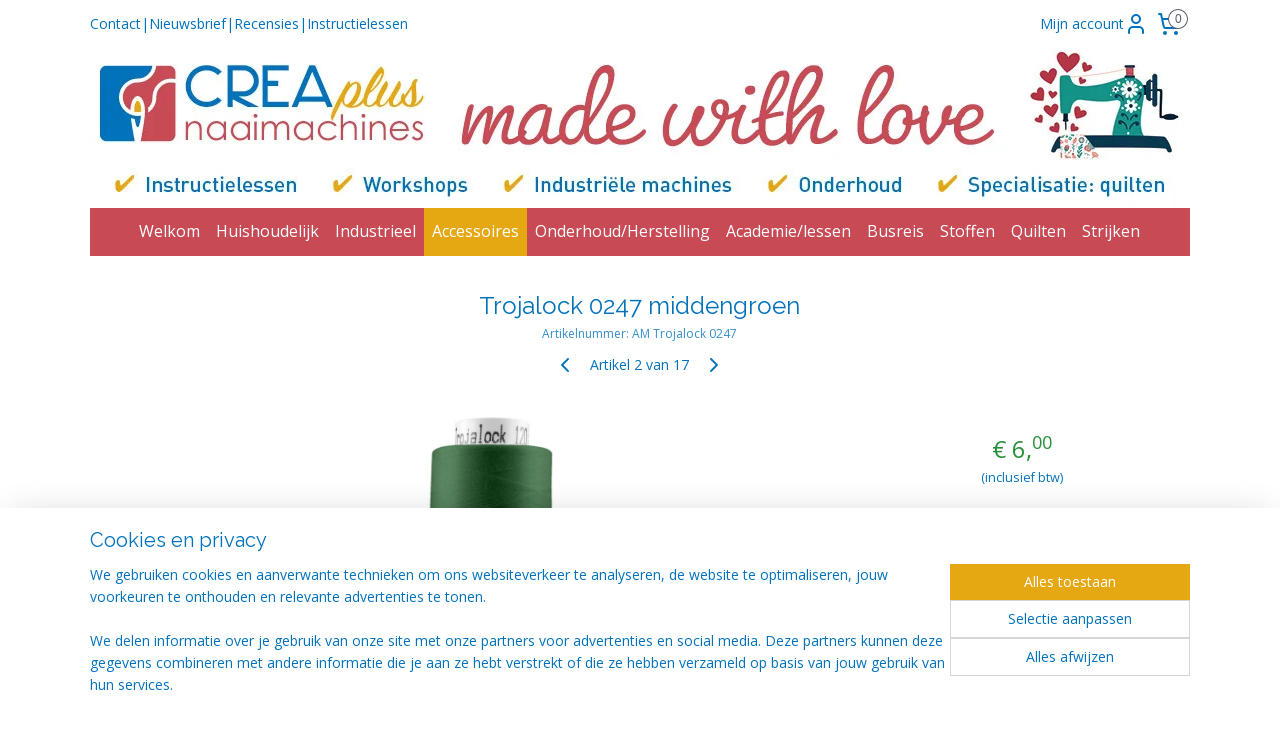

--- FILE ---
content_type: text/html; charset=UTF-8
request_url: https://www.naaimachines-creaplus.be/a-65713352/trojalock-100-polyester/trojalock-0247-middengroen/
body_size: 20835
content:
<!DOCTYPE html>
<!--[if lt IE 7]>
<html lang="nl"
      class="no-js lt-ie9 lt-ie8 lt-ie7 secure"> <![endif]-->
<!--[if IE 7]>
<html lang="nl"
      class="no-js lt-ie9 lt-ie8 is-ie7 secure"> <![endif]-->
<!--[if IE 8]>
<html lang="nl"
      class="no-js lt-ie9 is-ie8 secure"> <![endif]-->
<!--[if gt IE 8]><!-->
<html lang="nl" class="no-js secure">
<!--<![endif]-->
<head prefix="og: http://ogp.me/ns#">
    <meta http-equiv="Content-Type" content="text/html; charset=UTF-8"/>

    <title>Trojalock 0247 middengroen | Trojalock 100% polyester | naaimachines-creaplus.be - huishoudelijke en industriële naaimachines</title>
    <meta name="robots" content="noarchive"/>
    <meta name="robots" content="index,follow,noodp,noydir"/>
    
    <meta name="verify-v1" content="2QSt1--1Q2uoK9EIguU_-_jG0MSvu0V6oWRbhiCaVBU"/>
        <meta name="google-site-verification" content="2QSt1--1Q2uoK9EIguU_-_jG0MSvu0V6oWRbhiCaVBU"/>
    <meta name="viewport" content="width=device-width, initial-scale=1.0"/>
    <meta name="revisit-after" content="1 days"/>
    <meta name="generator" content="Mijnwebwinkel"/>
    <meta name="web_author" content="https://www.mijnwebwinkel.be/"/>

    

    <meta property="og:site_name" content="naaimachines-creaplus.be - huishoudelijke en industriële naaimachines"/>

        <meta property="og:title" content="Trojalock 0247 middengroen"/>
    <meta property="og:description" content="Trojalock garen van Amann Mettler. Mooie kwaliteit lockgaren."/>
    <meta property="og:type" content="product"/>
    <meta property="og:image" content="https://cdn.myonlinestore.eu/b69f5693-758a-4e40-a448-3cecc4d9638c/image/cache/article/678bc978734329c06224a00def6fdd366f78ffce.jpg"/>
        <meta property="og:url" content="https://www.naaimachines-creaplus.be/a-65713352/trojalock-100-polyester/trojalock-0247-middengroen/"/>

    <link rel="preload" as="style" href="https://static.myonlinestore.eu/assets/../js/fancybox/jquery.fancybox.css?20260114074236"
          onload="this.onload=null;this.rel='stylesheet'">
    <noscript>
        <link rel="stylesheet" href="https://static.myonlinestore.eu/assets/../js/fancybox/jquery.fancybox.css?20260114074236">
    </noscript>

    <link rel="stylesheet" type="text/css" href="https://asset.myonlinestore.eu/8cR4ecRgJjOQrZ0nx0Y0Mbnq0OBFutF.css"/>

    <link rel="preload" as="style" href="https://static.myonlinestore.eu/assets/../fonts/fontawesome-6.4.2/css/fontawesome.min.css?20260114074236"
          onload="this.onload=null;this.rel='stylesheet'">
    <link rel="preload" as="style" href="https://static.myonlinestore.eu/assets/../fonts/fontawesome-6.4.2/css/solid.min.css?20260114074236"
          onload="this.onload=null;this.rel='stylesheet'">
    <link rel="preload" as="style" href="https://static.myonlinestore.eu/assets/../fonts/fontawesome-6.4.2/css/brands.min.css?20260114074236"
          onload="this.onload=null;this.rel='stylesheet'">
    <link rel="preload" as="style" href="https://static.myonlinestore.eu/assets/../fonts/fontawesome-6.4.2/css/v4-shims.min.css?20260114074236"
          onload="this.onload=null;this.rel='stylesheet'">
    <noscript>
        <link rel="stylesheet" href="https://static.myonlinestore.eu/assets/../fonts/font-awesome-4.1.0/css/font-awesome.4.1.0.min.css?20260114074236">
    </noscript>

    <link rel="preconnect" href="https://static.myonlinestore.eu/" crossorigin />
    <link rel="dns-prefetch" href="https://static.myonlinestore.eu/" />
    <link rel="preconnect" href="https://cdn.myonlinestore.eu" crossorigin />
    <link rel="dns-prefetch" href="https://cdn.myonlinestore.eu" />

    <script type="text/javascript" src="https://static.myonlinestore.eu/assets/../js/modernizr.js?20260114074236"></script>
        
    <link rel="canonical" href="https://www.naaimachines-creaplus.be/a-65713352/trojalock-100-polyester/trojalock-0247-middengroen/"/>
    <link rel="icon" type="image/png" href="https://cdn.myonlinestore.eu/b69f5693-758a-4e40-a448-3cecc4d9638c/favicon.png?t=1768553877"
              />
    <script>
        var _rollbarConfig = {
        accessToken: 'd57a2075769e4401ab611d78421f1c89',
        captureUncaught: false,
        captureUnhandledRejections: false,
        verbose: false,
        payload: {
            environment: 'prod',
            person: {
                id: 558570,
            },
            ignoredMessages: [
                'request aborted',
                'network error',
                'timeout'
            ]
        },
        reportLevel: 'error'
    };
    // Rollbar Snippet
    !function(r){var e={};function o(n){if(e[n])return e[n].exports;var t=e[n]={i:n,l:!1,exports:{}};return r[n].call(t.exports,t,t.exports,o),t.l=!0,t.exports}o.m=r,o.c=e,o.d=function(r,e,n){o.o(r,e)||Object.defineProperty(r,e,{enumerable:!0,get:n})},o.r=function(r){"undefined"!=typeof Symbol&&Symbol.toStringTag&&Object.defineProperty(r,Symbol.toStringTag,{value:"Module"}),Object.defineProperty(r,"__esModule",{value:!0})},o.t=function(r,e){if(1&e&&(r=o(r)),8&e)return r;if(4&e&&"object"==typeof r&&r&&r.__esModule)return r;var n=Object.create(null);if(o.r(n),Object.defineProperty(n,"default",{enumerable:!0,value:r}),2&e&&"string"!=typeof r)for(var t in r)o.d(n,t,function(e){return r[e]}.bind(null,t));return n},o.n=function(r){var e=r&&r.__esModule?function(){return r.default}:function(){return r};return o.d(e,"a",e),e},o.o=function(r,e){return Object.prototype.hasOwnProperty.call(r,e)},o.p="",o(o.s=0)}([function(r,e,o){var n=o(1),t=o(4);_rollbarConfig=_rollbarConfig||{},_rollbarConfig.rollbarJsUrl=_rollbarConfig.rollbarJsUrl||"https://cdnjs.cloudflare.com/ajax/libs/rollbar.js/2.14.4/rollbar.min.js",_rollbarConfig.async=void 0===_rollbarConfig.async||_rollbarConfig.async;var a=n.setupShim(window,_rollbarConfig),l=t(_rollbarConfig);window.rollbar=n.Rollbar,a.loadFull(window,document,!_rollbarConfig.async,_rollbarConfig,l)},function(r,e,o){var n=o(2);function t(r){return function(){try{return r.apply(this,arguments)}catch(r){try{console.error("[Rollbar]: Internal error",r)}catch(r){}}}}var a=0;function l(r,e){this.options=r,this._rollbarOldOnError=null;var o=a++;this.shimId=function(){return o},"undefined"!=typeof window&&window._rollbarShims&&(window._rollbarShims[o]={handler:e,messages:[]})}var i=o(3),s=function(r,e){return new l(r,e)},d=function(r){return new i(s,r)};function c(r){return t(function(){var e=Array.prototype.slice.call(arguments,0),o={shim:this,method:r,args:e,ts:new Date};window._rollbarShims[this.shimId()].messages.push(o)})}l.prototype.loadFull=function(r,e,o,n,a){var l=!1,i=e.createElement("script"),s=e.getElementsByTagName("script")[0],d=s.parentNode;i.crossOrigin="",i.src=n.rollbarJsUrl,o||(i.async=!0),i.onload=i.onreadystatechange=t(function(){if(!(l||this.readyState&&"loaded"!==this.readyState&&"complete"!==this.readyState)){i.onload=i.onreadystatechange=null;try{d.removeChild(i)}catch(r){}l=!0,function(){var e;if(void 0===r._rollbarDidLoad){e=new Error("rollbar.js did not load");for(var o,n,t,l,i=0;o=r._rollbarShims[i++];)for(o=o.messages||[];n=o.shift();)for(t=n.args||[],i=0;i<t.length;++i)if("function"==typeof(l=t[i])){l(e);break}}"function"==typeof a&&a(e)}()}}),d.insertBefore(i,s)},l.prototype.wrap=function(r,e,o){try{var n;if(n="function"==typeof e?e:function(){return e||{}},"function"!=typeof r)return r;if(r._isWrap)return r;if(!r._rollbar_wrapped&&(r._rollbar_wrapped=function(){o&&"function"==typeof o&&o.apply(this,arguments);try{return r.apply(this,arguments)}catch(o){var e=o;throw e&&("string"==typeof e&&(e=new String(e)),e._rollbarContext=n()||{},e._rollbarContext._wrappedSource=r.toString(),window._rollbarWrappedError=e),e}},r._rollbar_wrapped._isWrap=!0,r.hasOwnProperty))for(var t in r)r.hasOwnProperty(t)&&(r._rollbar_wrapped[t]=r[t]);return r._rollbar_wrapped}catch(e){return r}};for(var p="log,debug,info,warn,warning,error,critical,global,configure,handleUncaughtException,handleAnonymousErrors,handleUnhandledRejection,captureEvent,captureDomContentLoaded,captureLoad".split(","),u=0;u<p.length;++u)l.prototype[p[u]]=c(p[u]);r.exports={setupShim:function(r,e){if(r){var o=e.globalAlias||"Rollbar";if("object"==typeof r[o])return r[o];r._rollbarShims={},r._rollbarWrappedError=null;var a=new d(e);return t(function(){e.captureUncaught&&(a._rollbarOldOnError=r.onerror,n.captureUncaughtExceptions(r,a,!0),e.wrapGlobalEventHandlers&&n.wrapGlobals(r,a,!0)),e.captureUnhandledRejections&&n.captureUnhandledRejections(r,a,!0);var t=e.autoInstrument;return!1!==e.enabled&&(void 0===t||!0===t||"object"==typeof t&&t.network)&&r.addEventListener&&(r.addEventListener("load",a.captureLoad.bind(a)),r.addEventListener("DOMContentLoaded",a.captureDomContentLoaded.bind(a))),r[o]=a,a})()}},Rollbar:d}},function(r,e){function o(r,e,o){if(e.hasOwnProperty&&e.hasOwnProperty("addEventListener")){for(var n=e.addEventListener;n._rollbarOldAdd&&n.belongsToShim;)n=n._rollbarOldAdd;var t=function(e,o,t){n.call(this,e,r.wrap(o),t)};t._rollbarOldAdd=n,t.belongsToShim=o,e.addEventListener=t;for(var a=e.removeEventListener;a._rollbarOldRemove&&a.belongsToShim;)a=a._rollbarOldRemove;var l=function(r,e,o){a.call(this,r,e&&e._rollbar_wrapped||e,o)};l._rollbarOldRemove=a,l.belongsToShim=o,e.removeEventListener=l}}r.exports={captureUncaughtExceptions:function(r,e,o){if(r){var n;if("function"==typeof e._rollbarOldOnError)n=e._rollbarOldOnError;else if(r.onerror){for(n=r.onerror;n._rollbarOldOnError;)n=n._rollbarOldOnError;e._rollbarOldOnError=n}e.handleAnonymousErrors();var t=function(){var o=Array.prototype.slice.call(arguments,0);!function(r,e,o,n){r._rollbarWrappedError&&(n[4]||(n[4]=r._rollbarWrappedError),n[5]||(n[5]=r._rollbarWrappedError._rollbarContext),r._rollbarWrappedError=null);var t=e.handleUncaughtException.apply(e,n);o&&o.apply(r,n),"anonymous"===t&&(e.anonymousErrorsPending+=1)}(r,e,n,o)};o&&(t._rollbarOldOnError=n),r.onerror=t}},captureUnhandledRejections:function(r,e,o){if(r){"function"==typeof r._rollbarURH&&r._rollbarURH.belongsToShim&&r.removeEventListener("unhandledrejection",r._rollbarURH);var n=function(r){var o,n,t;try{o=r.reason}catch(r){o=void 0}try{n=r.promise}catch(r){n="[unhandledrejection] error getting `promise` from event"}try{t=r.detail,!o&&t&&(o=t.reason,n=t.promise)}catch(r){}o||(o="[unhandledrejection] error getting `reason` from event"),e&&e.handleUnhandledRejection&&e.handleUnhandledRejection(o,n)};n.belongsToShim=o,r._rollbarURH=n,r.addEventListener("unhandledrejection",n)}},wrapGlobals:function(r,e,n){if(r){var t,a,l="EventTarget,Window,Node,ApplicationCache,AudioTrackList,ChannelMergerNode,CryptoOperation,EventSource,FileReader,HTMLUnknownElement,IDBDatabase,IDBRequest,IDBTransaction,KeyOperation,MediaController,MessagePort,ModalWindow,Notification,SVGElementInstance,Screen,TextTrack,TextTrackCue,TextTrackList,WebSocket,WebSocketWorker,Worker,XMLHttpRequest,XMLHttpRequestEventTarget,XMLHttpRequestUpload".split(",");for(t=0;t<l.length;++t)r[a=l[t]]&&r[a].prototype&&o(e,r[a].prototype,n)}}}},function(r,e){function o(r,e){this.impl=r(e,this),this.options=e,function(r){for(var e=function(r){return function(){var e=Array.prototype.slice.call(arguments,0);if(this.impl[r])return this.impl[r].apply(this.impl,e)}},o="log,debug,info,warn,warning,error,critical,global,configure,handleUncaughtException,handleAnonymousErrors,handleUnhandledRejection,_createItem,wrap,loadFull,shimId,captureEvent,captureDomContentLoaded,captureLoad".split(","),n=0;n<o.length;n++)r[o[n]]=e(o[n])}(o.prototype)}o.prototype._swapAndProcessMessages=function(r,e){var o,n,t;for(this.impl=r(this.options);o=e.shift();)n=o.method,t=o.args,this[n]&&"function"==typeof this[n]&&("captureDomContentLoaded"===n||"captureLoad"===n?this[n].apply(this,[t[0],o.ts]):this[n].apply(this,t));return this},r.exports=o},function(r,e){r.exports=function(r){return function(e){if(!e&&!window._rollbarInitialized){for(var o,n,t=(r=r||{}).globalAlias||"Rollbar",a=window.rollbar,l=function(r){return new a(r)},i=0;o=window._rollbarShims[i++];)n||(n=o.handler),o.handler._swapAndProcessMessages(l,o.messages);window[t]=n,window._rollbarInitialized=!0}}}}]);
    // End Rollbar Snippet
    </script>
    <script defer type="text/javascript" src="https://static.myonlinestore.eu/assets/../js/jquery.min.js?20260114074236"></script><script defer type="text/javascript" src="https://static.myonlinestore.eu/assets/../js/mww/shop.js?20260114074236"></script><script defer type="text/javascript" src="https://static.myonlinestore.eu/assets/../js/mww/shop/category.js?20260114074236"></script><script defer type="text/javascript" src="https://static.myonlinestore.eu/assets/../js/fancybox/jquery.fancybox.pack.js?20260114074236"></script><script defer type="text/javascript" src="https://static.myonlinestore.eu/assets/../js/fancybox/jquery.fancybox-thumbs.js?20260114074236"></script><script defer type="text/javascript" src="https://static.myonlinestore.eu/assets/../js/mww/image.js?20260114074236"></script><script defer type="text/javascript" src="https://static.myonlinestore.eu/assets/../js/mww/shop/article.js?20260114074236"></script><script defer type="text/javascript" src="https://static.myonlinestore.eu/assets/../js/mww/product/product.js?20260114074236"></script><script defer type="text/javascript" src="https://static.myonlinestore.eu/assets/../js/mww/product/product.configurator.js?20260114074236"></script><script defer type="text/javascript"
                src="https://static.myonlinestore.eu/assets/../js/mww/product/product.configurator.validator.js?20260114074236"></script><script defer type="text/javascript" src="https://static.myonlinestore.eu/assets/../js/mww/product/product.main.js?20260114074236"></script><script defer type="text/javascript" src="https://static.myonlinestore.eu/assets/../js/mww/navigation.js?20260114074236"></script><script defer type="text/javascript" src="https://static.myonlinestore.eu/assets/../js/delay.js?20260114074236"></script><script defer type="text/javascript" src="https://static.myonlinestore.eu/assets/../js/mww/ajax.js?20260114074236"></script><script defer type="text/javascript" src="https://static.myonlinestore.eu/assets/../js/foundation/foundation.min.js?20260114074236"></script><script defer type="text/javascript" src="https://static.myonlinestore.eu/assets/../js/foundation/foundation/foundation.topbar.js?20260114074236"></script><script defer type="text/javascript" src="https://static.myonlinestore.eu/assets/../js/foundation/foundation/foundation.tooltip.js?20260114074236"></script><script defer type="text/javascript" src="https://static.myonlinestore.eu/assets/../js/mww/deferred.js?20260114074236"></script>
        <script src="https://static.myonlinestore.eu/assets/webpack/bootstrapper.ce10832e.js"></script>
    
    <script src="https://static.myonlinestore.eu/assets/webpack/vendor.85ea91e8.js" defer></script><script src="https://static.myonlinestore.eu/assets/webpack/main.c5872b2c.js" defer></script>
    
    <script src="https://static.myonlinestore.eu/assets/webpack/webcomponents.377dc92a.js" defer></script>
    
    <script src="https://static.myonlinestore.eu/assets/webpack/render.8395a26c.js" defer></script>

    <script>
        window.bootstrapper.add(new Strap('marketingScripts', []));
    </script>
        <script>
  window.dataLayer = window.dataLayer || [];

  function gtag() {
    dataLayer.push(arguments);
  }

    gtag(
    "consent",
    "default",
    {
      "ad_storage": "denied",
      "ad_user_data": "denied",
      "ad_personalization": "denied",
      "analytics_storage": "denied",
      "security_storage": "granted",
      "personalization_storage": "denied",
      "functionality_storage": "denied",
    }
  );

  gtag("js", new Date());
  gtag("config", 'G-HSRC51ENF9', { "groups": "myonlinestore" });gtag("config", 'G-SV7KTVZJJ9');</script>
<script async src="https://www.googletagmanager.com/gtag/js?id=G-HSRC51ENF9"></script>
        <script>
        
    </script>
        
<script>
    var marketingStrapId = 'marketingScripts'
    var marketingScripts = window.bootstrapper.use(marketingStrapId);

    if (marketingScripts === null) {
        marketingScripts = [];
    }

    
    window.bootstrapper.update(new Strap(marketingStrapId, marketingScripts));
</script>
    <noscript>
        <style>ul.products li {
                opacity: 1 !important;
            }</style>
    </noscript>

            <script>
                (function (w, d, s, l, i) {
            w[l] = w[l] || [];
            w[l].push({
                'gtm.start':
                    new Date().getTime(), event: 'gtm.js'
            });
            var f = d.getElementsByTagName(s)[0],
                j = d.createElement(s), dl = l != 'dataLayer' ? '&l=' + l : '';
            j.async = true;
            j.src =
                'https://www.googletagmanager.com/gtm.js?id=' + i + dl;
            f.parentNode.insertBefore(j, f);
        })(window, document, 'script', 'dataLayer', 'GTM-MSQ3L6L');
            </script>

</head>
<body    class="lang-nl_NL layout-width-1100 oneColumn">

    <noscript>
                    <iframe src="https://www.googletagmanager.com/ns.html?id=GTM-MSQ3L6L" height="0" width="0"
                    style="display:none;visibility:hidden"></iframe>
            </noscript>


<header>
    <a tabindex="0" id="skip-link" class="button screen-reader-text" href="#content">Spring naar de hoofdtekst</a>
</header>


<div id="react_element__filter"></div>

<div class="site-container">
    <div class="inner-wrap">
                    <nav class="tab-bar mobile-navigation custom-topbar ">
    <section class="left-button" style="display: none;">
        <a class="mobile-nav-button"
           href="#" data-react-trigger="mobile-navigation-toggle">
                <div   
    aria-hidden role="img"
    class="icon icon--sf-menu
        "
    >
    <svg><use xlink:href="#sf-menu"></use></svg>
    </div>
&#160;
                <span>Menu</span>        </a>
    </section>
    <section class="title-section">
        <span class="title">naaimachines-creaplus.be - huishoudelijke en industriële naaimachines</span>
    </section>
    <section class="right-button">

                                            <a href="javascript:void(0)" class="foldout-account">
                    <span class="profile-icon"
                          data-logged-in="false">    <div   
    aria-hidden role="img"
    class="icon icon--sf-user
        "
    >
    <svg><use xlink:href="#sf-user"></use></svg>
    </div>
</span>
                    <span class="profile-icon" data-logged-in="true"
                          style="display: none">    <div   
    aria-hidden role="img"
    class="icon icon--sf-user-check
        "
    >
    <svg><use xlink:href="#sf-user-check"></use></svg>
    </div>
</span>
                </a>
                                    
        <a href="/cart/" class="cart-icon hidden">
                <div   
    aria-hidden role="img"
    class="icon icon--sf-shopping-cart
        "
    >
    <svg><use xlink:href="#sf-shopping-cart"></use></svg>
    </div>
            <span class="cart-count" style="display: none"></span>
        </a>
    </section>
</nav>
        
        
        <div class="bg-container custom-css-container"             data-active-language="nl"
            data-current-date="19-01-2026"
            data-category-id="unknown"
            data-article-id="49180047"
            data-article-category-id="5518182"
            data-article-name="Trojalock 0247 middengroen"
        >
            <noscript class="no-js-message">
                <div class="inner">
                    Javascript is uitgeschakeld.


Zonder Javascript is het niet mogelijk bestellingen te plaatsen in deze webwinkel en zijn een aantal functionaliteiten niet beschikbaar.
                </div>
            </noscript>

            <div id="header">
                <div id="react_root"><!-- --></div>
                <div
                    class="header-bar-top">
                                                
<div class="row header-bar-inner" data-bar-position="top" data-options="sticky_on: [medium, large]; is_hover: true; scrolltop: true;" data-topbar>
    <section class="top-bar-section">
                                    <div class="module-container shortcuts align-left">
                    <div class="module moduleShortcuts">
                    <a href="https://www.naaimachines-creaplus.be/c-5354934/contact/" class="header_link"
                            target="_blank"
                                        style="text-decoration: none;"
                    >Contact</a>
         <span class="header_link">|</span>                    <a href="https://www.naaimachines-creaplus.be/newsletter/" class="header_link"
                            target="_blank"
                                        style="text-decoration: none;"
                    >Nieuwsbrief</a>
         <span class="header_link">|</span>                    <a href="/c-5601724/recensies/" class="header_link"
                                        style="text-decoration: none;"
                    >Recensies</a>
         <span class="header_link">|</span>                    <a href="/c-5910973/instructielessen/" class="header_link"
                                        style="text-decoration: none;"
                    >Instructielessen</a>
            </div>

                </div>
                                                <div class="module-container myaccount align-right2">
                    
<div class="module my-account-bar">
            <a href="javascript:void(0)" class="foldout-account">
            Mijn account     <div   
    aria-hidden role="img"
    class="icon icon--sf-user
        "
    >
    <svg><use xlink:href="#sf-user"></use></svg>
    </div>
        </a>
        <div class="saveforlater-counter-topbar" id="react_element__saveforlater-topbar-counter"
             data-show-counter=""></div>
        <div class="my-account-overlay"></div>
        <div class="hidden-account-details">
            <div class="invisible-hover-area">
                <div class="header">
                    <div class="header-text">Mijn account</div>
                    <div class="close-button">
                            <div   
    aria-hidden role="img"
    class="icon icon--close-button icon--sf-x
        "
            title="close-button"
    >
    <svg><use xlink:href="#sf-x"></use></svg>
    </div>
                    </div>
                </div>
                <div class="scrollable">
                    <h3 class="existing-customer">Inloggen</h3>
                    <div class="form-group">
                        <form accept-charset="UTF-8" name=""
          method="post" action="/customer/login/?referer=/a-65713352/trojalock-100-polyester/trojalock-0247-middengroen/" class="legacy" id="login_form">
                        <script>
    document.addEventListener("DOMContentLoaded", function () {
        Array.from(document.querySelectorAll("#login_form")).map(
            form => form.addEventListener("submit", function () {
                Array.from(document.querySelectorAll("#login")).map(button => button.disabled = true);
            })
        );
    });
</script>
                        
                        <div class="form-group        ">
    <label class="control-label required" for="customer_account_username">E-mailadres</label><div class="control-group">
            <div class="control-container   no-errors    ">
                                <input type="email"
            id="customer_account_username" name="_username" required="required" class="default form-control" maxlength="100"
                                                    data-validator-range="0-0"
                />
                    </div>
                                </div>
</div>
    
                        <div class="form-group        ">
    <label class="control-label required" for="customer_account_password">Wachtwoord</label><div class="control-group">
            <div class="control-container   no-errors    ">
                                <input type="password"
            id="customer_account_password" name="_password" required="required" class="default form-control" maxlength="64"
                                                    data-validator-range="0-0"
                />
                    </div>
                                </div>
</div>
    
                        <div class="form-row buttons">
                            <button type="submit" id="login" name="login" class="btn">
                                Inloggen
                            </button>
                        </div>
                        <input type="hidden"
            id="_csrf_token" name="_csrf_token" class="form-control"
            value="02dcfc2f4388.S2JK3SY19hb1ypEYgBRmQ0e_JWycrrOrlGhyQcLFqWo.HDEIrVR2j1Ogk-Fz6HoACxbSfwL2zezv8w8fdPSq2wwGFRiTRELbLsGVpQ"                                         data-validator-range="0-0"
                />
        </form>
                    </div>
                    <a class="forgot-password-link" href="/customer/forgot-password/">Wachtwoord vergeten?</a>
                                            <hr/>
                        <h3 class="without-account">Geen account?</h3>
                        <p>
                            Met een account kun je sneller bestellen en heb je een overzicht van je eerdere bestellingen.
                        </p>
                        <a href="https://www.naaimachines-creaplus.be/customer/register/?referer=/a-65713352/trojalock-100-polyester/trojalock-0247-middengroen/"
                           class="btn">Account aanmaken</a>
                                    </div>
            </div>
        </div>
    </div>

                </div>
                                                <div class="module-container cart align-right">
                    
<div class="header-cart module moduleCartCompact" data-ajax-cart-replace="true" data-productcount="0">
            <a href="/cart/?category_id=5518182" class="foldout-cart">
                <div   
    aria-hidden role="img"
    class="icon icon--sf-shopping-cart
        "
            title="Winkelwagen"
    >
    <svg><use xlink:href="#sf-shopping-cart"></use></svg>
    </div>
            <span class="count">0</span>
        </a>
        <div class="hidden-cart-details">
            <div class="invisible-hover-area">
                <div data-mobile-cart-replace="true" class="cart-details">
                                            <div class="cart-summary">
                            Geen artikelen in winkelwagen.
                        </div>
                                    </div>

                            </div>
        </div>
    </div>

                </div>
                        </section>
</div>

                                    </div>

                



<sf-header-image
    class="web-component"
    header-element-height="160px"
    align="left"
    store-name="naaimachines-creaplus.be - huishoudelijke en industriële naaimachines"
    store-url="https://www.naaimachines-creaplus.be/"
    background-image-url="https://cdn.myonlinestore.eu/b69f5693-758a-4e40-a448-3cecc4d9638c/nl_NL_image_header_4.jpg?t=1768553877"
    mobile-background-image-url=""
    logo-custom-width=""
    logo-custom-height=""
    page-column-width="1100"
    style="
        height: 160px;

        --background-color: #FFFFFF;
        --background-height: 160px;
        --background-aspect-ratio: 6.875;
        --scaling-background-aspect-ratio: 6.875;
        --mobile-background-height: 0px;
        --mobile-background-aspect-ratio: 1;
        --color: #FFFFFF;
        --logo-custom-width: auto;
        --logo-custom-height: auto;
        --logo-aspect-ratio: 1
        ">
    </sf-header-image>
                <div class="header-bar-bottom sticky">
                                                
<div class="row header-bar-inner" data-bar-position="header" data-options="sticky_on: [medium, large]; is_hover: true; scrolltop: true;" data-topbar>
    <section class="top-bar-section">
                                    <nav class="module-container navigation  align-left">
                    <ul>
                            

    


<li class="has-dropdown">
            <a href="https://www.naaimachines-creaplus.be/" class="no_underline">
            Welkom
                    </a>

                                    <ul class="dropdown">
                        




<li class="">
            <a href="https://www.naaimachines-creaplus.be/c-5360129/cadeaubons/" class="no_underline">
            Cadeaubons
                    </a>

                                </li>
    




<li class="">
            <a href="https://www.naaimachines-creaplus.be/c-5388066/over-ons/" class="no_underline">
            Over ons
                    </a>

                                </li>
    




<li class="">
            <a href="https://www.naaimachines-creaplus.be/c-5388067/onze-plussen/" class="no_underline">
            Onze plussen
                    </a>

                                </li>
    




<li class="">
            <a href="https://www.naaimachines-creaplus.be/c-5354934/contact/" class="no_underline">
            Contact
                    </a>

                                </li>
    

    


<li class="has-dropdown">
            <a href="https://www.naaimachines-creaplus.be/c-5360377/onderhoud-herstelling/" class="no_underline">
            Onderhoud/herstelling
                    </a>

                                    <ul class="dropdown">
                        




<li class="">
            <a href="https://www.naaimachines-creaplus.be/c-5360379/onderhoud/" class="no_underline">
            Onderhoud
                    </a>

                                </li>
    




<li class="">
            <a href="https://www.naaimachines-creaplus.be/c-5360380/herstellingen/" class="no_underline">
            Herstellingen
                    </a>

                                </li>
                </ul>
                        </li>
                </ul>
                        </li>
    

    


<li class="has-dropdown">
            <a href="https://www.naaimachines-creaplus.be/c-5354933/huishoudelijk/" class="no_underline">
            Huishoudelijk
                    </a>

                                    <ul class="dropdown">
                        

    


<li class="has-dropdown">
            <a href="https://www.naaimachines-creaplus.be/c-5360190/naaien/" class="no_underline">
            Naaien
                    </a>

                                    <ul class="dropdown">
                        




<li class="">
            <a href="https://www.naaimachines-creaplus.be/c-5394566/bernina/" class="no_underline">
            Bernina
                    </a>

                                </li>
    




<li class="">
            <a href="https://www.naaimachines-creaplus.be/c-5394568/bernette/" class="no_underline">
            Bernette
                    </a>

                                </li>
    




<li class="">
            <a href="https://www.naaimachines-creaplus.be/c-5377954/husqvarna/" class="no_underline">
            Husqvarna
                    </a>

                                </li>
    




<li class="">
            <a href="https://www.naaimachines-creaplus.be/c-5377953/juki/" class="no_underline">
            Juki
                    </a>

                                </li>
    




<li class="">
            <a href="https://www.naaimachines-creaplus.be/c-5377951/pfaff/" class="no_underline">
            Pfaff
                    </a>

                                </li>
    




<li class="">
            <a href="https://www.naaimachines-creaplus.be/c-5377950/singer/" class="no_underline">
            Singer
                    </a>

                                </li>
                </ul>
                        </li>
    




<li class="">
            <a href="https://www.naaimachines-creaplus.be/c-5360199/naaien-en-borduren/" class="no_underline">
            Naaien en borduren
                    </a>

                                </li>
    

    


<li class="has-dropdown">
            <a href="https://www.naaimachines-creaplus.be/c-5382492/locken/" class="no_underline">
            Locken
                    </a>

                                    <ul class="dropdown">
                        




<li class="">
            <a href="https://www.naaimachines-creaplus.be/c-5360193/overlock/" class="no_underline">
            Overlock
                    </a>

                                </li>
    




<li class="">
            <a href="https://www.naaimachines-creaplus.be/c-5399862/covers/" class="no_underline">
            Covers
                    </a>

                                </li>
    




<li class="">
            <a href="https://www.naaimachines-creaplus.be/c-5360194/coverlock-combi/" class="no_underline">
            Coverlock (Combi)
                    </a>

                                </li>
                </ul>
                        </li>
    




<li class="">
            <a href="https://www.naaimachines-creaplus.be/c-5360201/quilten/" class="no_underline">
            Quilten
                    </a>

                                </li>
    




<li class="">
            <a href="https://www.naaimachines-creaplus.be/c-5360191/borduren/" class="no_underline">
            Borduren
                    </a>

                                </li>
    




<li class="">
            <a href="https://www.naaimachines-creaplus.be/c-6730793/borduurmodules-borduurramen/" class="no_underline">
            Borduurmodules - borduurramen
                    </a>

                                </li>
    




<li class="">
            <a href="https://www.naaimachines-creaplus.be/c-6371647/tafels-en-stoelen/" class="no_underline">
            Tafels en stoelen
                    </a>

                                </li>
                </ul>
                        </li>
    

    


<li class="has-dropdown">
            <a href="https://www.naaimachines-creaplus.be/c-5538761/industrieel/" class="no_underline">
            Industrieel
                    </a>

                                    <ul class="dropdown">
                        

    


<li class="has-dropdown">
            <a href="https://www.naaimachines-creaplus.be/c-5783164/jack-industrieel/" class="no_underline">
            JACK industrieel
                    </a>

                                    <ul class="dropdown">
                        




<li class="">
            <a href="https://www.naaimachines-creaplus.be/c-6728183/naaien/" class="no_underline">
            Naaien
                    </a>

                                </li>
    




<li class="">
            <a href="https://www.naaimachines-creaplus.be/c-6775328/zig-zag/" class="no_underline">
            Zig-Zag
                    </a>

                                </li>
    




<li class="">
            <a href="https://www.naaimachines-creaplus.be/c-6728186/overlocks/" class="no_underline">
            Overlocks
                    </a>

                                </li>
    




<li class="">
            <a href="https://www.naaimachines-creaplus.be/c-6775277/covers/" class="no_underline">
            Covers
                    </a>

                                </li>
    




<li class="">
            <a href="https://www.naaimachines-creaplus.be/c-6728189/lederbewerking-en-specials/" class="no_underline">
            Lederbewerking en specials
                    </a>

                                </li>
                </ul>
                        </li>
    

    


<li class="has-dropdown">
            <a href="https://www.naaimachines-creaplus.be/c-5783163/juki-industrieel/" class="no_underline">
            JUKI industrieel
                    </a>

                                    <ul class="dropdown">
                        




<li class="">
            <a href="https://www.naaimachines-creaplus.be/c-6434797/retouche-en-naai-ateliers/" class="no_underline">
            Retouche en Naai-Ateliers
                    </a>

                                </li>
    




<li class="">
            <a href="https://www.naaimachines-creaplus.be/c-6434815/gordijnen-en-confectie/" class="no_underline">
            Gordijnen en Confectie
                    </a>

                                </li>
    




<li class="">
            <a href="https://www.naaimachines-creaplus.be/c-6441661/lederbewerking-en-meubelstoffering/" class="no_underline">
            Lederbewerking en Meubelstoffering
                    </a>

                                </li>
    




<li class="">
            <a href="https://www.naaimachines-creaplus.be/c-6434821/lock-en-coverlock/" class="no_underline">
            Lock en Coverlock
                    </a>

                                </li>
                </ul>
                        </li>
    




<li class="">
            <a href="https://www.naaimachines-creaplus.be/c-6788936/garens/" class="no_underline">
            Garens
                    </a>

                                </li>
                </ul>
                        </li>
    

    
    

<li class="has-dropdown active">
            <a href="https://www.naaimachines-creaplus.be/c-5360111/accessoires/" class="no_underline">
            Accessoires
                    </a>

                                    <ul class="dropdown">
                        




<li class="">
            <a href="https://www.naaimachines-creaplus.be/c-5396132/naaibenodigdheden/" class="no_underline">
            Naaibenodigdheden
                    </a>

                                </li>
    




<li class="">
            <a href="https://www.naaimachines-creaplus.be/c-7313576/borduurbenodigdheden/" class="no_underline">
            Borduurbenodigdheden
                    </a>

                                </li>
    

    
    

<li class="has-dropdown active">
            <a href="https://www.naaimachines-creaplus.be/c-5498268/garens/" class="no_underline">
            Garens
                    </a>

                                    <ul class="dropdown">
                        

    


<li class="has-dropdown">
            <a href="https://www.naaimachines-creaplus.be/c-5518159/naai-borduurgarens/" class="no_underline">
            Naai- &amp; borduurgarens
                    </a>

                                    <ul class="dropdown">
                        




<li class="">
            <a href="https://www.naaimachines-creaplus.be/c-5669432/isacord/" class="no_underline">
            Isacord
                    </a>

                                </li>
    




<li class="">
            <a href="https://www.naaimachines-creaplus.be/c-5669508/poly-sheen/" class="no_underline">
            Poly Sheen
                    </a>

                                </li>
    




<li class="">
            <a href="https://www.naaimachines-creaplus.be/c-7054028/denim-garens/" class="no_underline">
            Denim garens
                    </a>

                                </li>
                </ul>
                        </li>
    

    
    

<li class="has-dropdown active">
            <a href="https://www.naaimachines-creaplus.be/c-5518161/lockgarens/" class="no_underline">
            Lockgarens
                    </a>

                                    <ul class="dropdown">
                        


    

<li class="active">
            <a href="https://www.naaimachines-creaplus.be/c-5518182/trojalock-100-polyester/" class="no_underline">
            Trojalock 100% polyester
                    </a>

                                </li>
    




<li class="">
            <a href="https://www.naaimachines-creaplus.be/c-5518190/woollielock-100-nylon/" class="no_underline">
            Woollielock 100% nylon
                    </a>

                                </li>
                </ul>
                        </li>
                </ul>
                        </li>
    




<li class="">
            <a href="https://www.naaimachines-creaplus.be/c-5824514/naalden/" class="no_underline">
            Naalden
                    </a>

                                </li>
    




<li class="">
            <a href="https://www.naaimachines-creaplus.be/c-5568980/scharen/" class="no_underline">
            Scharen
                    </a>

                                </li>
    




<li class="">
            <a href="https://www.naaimachines-creaplus.be/c-5578417/spoelen/" class="no_underline">
            Spoelen
                    </a>

                                </li>
    




<li class="">
            <a href="https://www.naaimachines-creaplus.be/c-5612674/boeken/" class="no_underline">
            Boeken
                    </a>

                                </li>
    




<li class="">
            <a href="https://www.naaimachines-creaplus.be/c-5360210/draagtassen-en-trolleys/" class="no_underline">
            Draagtassen en Trolleys
                    </a>

                                </li>
    

    


<li class="has-dropdown">
            <a href="https://www.naaimachines-creaplus.be/c-5496111/voetjes-en-accessoires/" class="no_underline">
            Voetjes en accessoires
                    </a>

                                    <ul class="dropdown">
                        

    


<li class="has-dropdown">
            <a href="https://www.naaimachines-creaplus.be/c-5394704/bernina/" class="no_underline">
            Bernina
                    </a>

                                    <ul class="dropdown">
                        




<li class="">
            <a href="https://www.naaimachines-creaplus.be/c-6359691/naaivoeten/" class="no_underline">
            Naaivoeten
                    </a>

                                </li>
    




<li class="">
            <a href="https://www.naaimachines-creaplus.be/c-5647281/overlockvoeten/" class="no_underline">
            Overlockvoeten
                    </a>

                                </li>
                </ul>
                        </li>
    

    


<li class="has-dropdown">
            <a href="https://www.naaimachines-creaplus.be/c-5394705/bernette/" class="no_underline">
            Bernette
                    </a>

                                    <ul class="dropdown">
                        




<li class="">
            <a href="https://www.naaimachines-creaplus.be/c-5766145/overlockvoeten/" class="no_underline">
            Overlockvoeten
                    </a>

                                </li>
                </ul>
                        </li>
    




<li class="">
            <a href="https://www.naaimachines-creaplus.be/c-5360209/husqvarna/" class="no_underline">
            Husqvarna
                    </a>

                                </li>
    




<li class="">
            <a href="https://www.naaimachines-creaplus.be/c-5658669/jack/" class="no_underline">
            Jack
                    </a>

                                </li>
    

    


<li class="has-dropdown">
            <a href="https://www.naaimachines-creaplus.be/c-5377944/juki/" class="no_underline">
            Juki
                    </a>

                                    <ul class="dropdown">
                        




<li class="">
            <a href="https://www.naaimachines-creaplus.be/c-5706059/naaivoeten/" class="no_underline">
            Naaivoeten
                    </a>

                                </li>
    

    


<li class="has-dropdown">
            <a href="https://www.naaimachines-creaplus.be/c-5651335/lockvoeten/" class="no_underline">
            Lockvoeten
                    </a>

                                    <ul class="dropdown">
                        




<li class="">
            <a href="https://www.naaimachines-creaplus.be/c-6947821/mo-serie/" class="no_underline">
            MO-serie
                    </a>

                                </li>
    




<li class="">
            <a href="https://www.naaimachines-creaplus.be/c-6947824/mo-1000-2000-serie/" class="no_underline">
            MO-1000/2000 serie
                    </a>

                                </li>
                </ul>
                        </li>
                </ul>
                        </li>
    




<li class="">
            <a href="https://www.naaimachines-creaplus.be/c-5360206/pfaff/" class="no_underline">
            Pfaff
                    </a>

                                </li>
    




<li class="">
            <a href="https://www.naaimachines-creaplus.be/c-5360208/singer/" class="no_underline">
            Singer
                    </a>

                                </li>
                </ul>
                        </li>
    




<li class="">
            <a href="https://www.naaimachines-creaplus.be/c-6371665/tafels-en-stoelen/" class="no_underline">
            Tafels en stoelen
                    </a>

                                </li>
                </ul>
                        </li>
    

    


<li class="has-dropdown">
            <a href="https://www.naaimachines-creaplus.be/c-7522092/onderhoud-herstelling/" class="no_underline">
            Onderhoud/Herstelling
                    </a>

                                    <ul class="dropdown">
                        




<li class="">
            <a href="https://www.naaimachines-creaplus.be/c-7522095/onderhoud/" class="no_underline">
            Onderhoud
                    </a>

                                </li>
    




<li class="">
            <a href="https://www.naaimachines-creaplus.be/c-7522098/herstellingen/" class="no_underline">
            Herstellingen
                    </a>

                                </li>
                </ul>
                        </li>
    

    


<li class="has-dropdown">
            <a href="https://www.naaimachines-creaplus.be/c-7521537/academie-lessen/" class="no_underline">
            Academie/lessen
                    </a>

                                    <ul class="dropdown">
                        




<li class="">
            <a href="https://www.naaimachines-creaplus.be/c-5974246/naai-academie/" class="no_underline">
            Naai-Academie
                    </a>

                                </li>
    




<li class="">
            <a href="https://www.naaimachines-creaplus.be/c-7392563/borduur-academie/" class="no_underline">
            Borduur-Academie
                    </a>

                                </li>
    




<li class="">
            <a href="https://www.naaimachines-creaplus.be/c-7609758/mini-naai-academie/" class="no_underline">
            Mini Naai-Academie
                    </a>

                                </li>
    




<li class="">
            <a href="https://www.naaimachines-creaplus.be/c-7619109/overlock-academie/" class="no_underline">
            Overlock-Academie
                    </a>

                                </li>
                </ul>
                        </li>
    




<li class="">
            <a href="https://www.naaimachines-creaplus.be/c-6280269/busreis/" class="no_underline">
            Busreis 
                    </a>

                                </li>
    

    


<li class="has-dropdown">
            <a href="https://www.naaimachines-creaplus.be/c-6465694/stoffen/" class="no_underline">
            Stoffen
                    </a>

                                    <ul class="dropdown">
                        




<li class="">
            <a href="https://www.naaimachines-creaplus.be/c-6996857/effen-solids/" class="no_underline">
            Effen - Solids
                    </a>

                                </li>
    




<li class="">
            <a href="https://www.naaimachines-creaplus.be/c-6467490/handgeverfde-stoffen/" class="no_underline">
            Handgeverfde stoffen
                    </a>

                                </li>
    




<li class="">
            <a href="https://www.naaimachines-creaplus.be/c-6467496/stoffen-met-stippen/" class="no_underline">
            Stoffen met stippen
                    </a>

                                </li>
    




<li class="">
            <a href="https://www.naaimachines-creaplus.be/c-6467511/stoffen-met-prints/" class="no_underline">
            Stoffen met prints
                    </a>

                                </li>
    




<li class="">
            <a href="https://www.naaimachines-creaplus.be/c-6488670/fatquarters/" class="no_underline">
            FATquarters
                    </a>

                                </li>
    




<li class="">
            <a href="https://www.naaimachines-creaplus.be/c-6467487/wat-is-batik/" class="no_underline">
            Wat is batik?
                    </a>

                                </li>
                </ul>
                        </li>
    

    


<li class="has-dropdown">
            <a href="https://www.naaimachines-creaplus.be/c-5360128/quilten/" class="no_underline">
            Quilten
                    </a>

                                    <ul class="dropdown">
                        

    


<li class="has-dropdown">
            <a href="https://www.naaimachines-creaplus.be/c-5565797/quiltrealisaties/" class="no_underline">
            Quiltrealisaties
                    </a>

                                    <ul class="dropdown">
                        




<li class="">
            <a href="https://www.naaimachines-creaplus.be/c-5603435/linialen-quilten/" class="no_underline">
            Linialen quilten
                    </a>

                                </li>
    




<li class="">
            <a href="https://www.naaimachines-creaplus.be/c-5603443/pantograaf-quilten/" class="no_underline">
            Pantograaf quilten
                    </a>

                                </li>
    




<li class="">
            <a href="https://www.naaimachines-creaplus.be/c-5603444/uit-de-vrije-hand-quilten/" class="no_underline">
            Uit de vrije hand quilten
                    </a>

                                </li>
    




<li class="">
            <a href="https://www.naaimachines-creaplus.be/c-5603445/per-blok-quilten/" class="no_underline">
            Per blok quilten
                    </a>

                                </li>
    




<li class="">
            <a href="https://www.naaimachines-creaplus.be/c-5603446/sandwichen/" class="no_underline">
            Sandwichen
                    </a>

                                </li>
                </ul>
                        </li>
    




<li class="">
            <a href="https://www.naaimachines-creaplus.be/c-5389975/fiberfill/" class="no_underline">
            Fiberfill
                    </a>

                                </li>
    




<li class="">
            <a href="https://www.naaimachines-creaplus.be/c-5396115/benodigdheden/" class="no_underline">
            Benodigdheden
                    </a>

                                </li>
    




<li class="">
            <a href="https://www.naaimachines-creaplus.be/c-5496137/textielkunst/" class="no_underline">
            Textielkunst
                    </a>

                                </li>
                </ul>
                        </li>
    




<li class="">
            <a href="https://www.naaimachines-creaplus.be/c-5486814/strijken/" class="no_underline">
            Strijken
                    </a>

                                </li>

                    </ul>
                </nav>
                        </section>
</div>

                                    </div>
            </div>

            
            
            <div id="content" class="columncount-1">
                <div class="row">
                                                                <div class="columns large-14 medium-14 small-14" id="centercolumn">
    
    
                                    <script>
        window.bootstrapper.add(new Strap('product', {
            id: '49180047',
            name: 'Trojalock 0247 middengroen',
            value: '6.000000',
            currency: 'EUR'
        }));

        var marketingStrapId = 'marketingScripts'
        var marketingScripts = window.bootstrapper.use(marketingStrapId);

        if (marketingScripts === null) {
            marketingScripts = [];
        }

        marketingScripts.push({
            inline: `if (typeof window.fbq === 'function') {
                window.fbq('track', 'ViewContent', {
                    content_name: "Trojalock 0247 middengroen",
                    content_ids: ["49180047"],
                    content_type: "product"
                });
            }`,
        });

        window.bootstrapper.update(new Strap(marketingStrapId, marketingScripts));
    </script>
    <div id="react_element__product-events"><!-- --></div>

    <script type="application/ld+json">
        {"@context":"https:\/\/schema.org","@graph":[{"@type":"Product","sku":"AM Trojalock 0247","name":"Trojalock 0247 middengroen","description":"Trojalock garen van Amann Mettler.Mooie kwaliteit lockgaren.Leverbaar in 56 kleuren2.500 m per koonDikte 120Pluist niet, mooie draad100% Polyester","offers":{"@type":"Offer","availability":"https:\/\/schema.org\/InStock","url":"https:\/\/www.naaimachines-creaplus.be\/a-65713352\/trojalock-100-polyester\/trojalock-0247-middengroen\/","priceSpecification":{"@type":"PriceSpecification","priceCurrency":"EUR","price":"6.00","valueAddedTaxIncluded":true},"@id":"https:\/\/www.naaimachines-creaplus.be\/#\/schema\/Offer\/615a82ed-3a3f-4ea2-a4b0-a1ad629fdbb7"},"image":{"@type":"ImageObject","url":"https:\/\/cdn.myonlinestore.eu\/b69f5693-758a-4e40-a448-3cecc4d9638c\/image\/cache\/article\/678bc978734329c06224a00def6fdd366f78ffce.jpg","contentUrl":"https:\/\/cdn.myonlinestore.eu\/b69f5693-758a-4e40-a448-3cecc4d9638c\/image\/cache\/article\/678bc978734329c06224a00def6fdd366f78ffce.jpg","@id":"https:\/\/cdn.myonlinestore.eu\/b69f5693-758a-4e40-a448-3cecc4d9638c\/image\/cache\/article\/678bc978734329c06224a00def6fdd366f78ffce.jpg"},"@id":"https:\/\/www.naaimachines-creaplus.be\/#\/schema\/Product\/615a82ed-3a3f-4ea2-a4b0-a1ad629fdbb7"}]}
    </script>
            <div class="article product-page classic">
            <span class="badge-container">
            </span>
            <h1 class="product-title">
        Trojalock 0247 middengroen    </h1>
            <span class="sku-container">
                    <small class="article_sku">Artikelnummer: <span class="sku">AM Trojalock 0247</span></small>
            </span>

        
<div class="prev_next-button">
                            <a href="/a-62274498/trojalock-100-polyester/trojalock-0009-lila/" title="Vorige artikel &#xA;(Trojalock 0009 lila)" class="prev_next_article" accesskey="p"><div   
    aria-hidden role="img"
    class="icon icon--sf-chevron-left
        "
            title="{{ language.getText(&#039;previous_article&#039;) }} &amp;#xA;({{ buttons.left.title|raw }})"
    ><svg><use xlink:href="#sf-chevron-left"></use></svg></div></a>        <span>Artikel 2 van 17</span>
            <a href="/a-62273415/trojalock-100-polyester/trojalock-0323-donker-grijs/" title="Volgende artikel &#xA;(Trojalock 0323 donker grijs)" class="prev_next_article" accesskey="n"><div   
    aria-hidden role="img"
    class="icon icon--sf-chevron-right
        "
            title="{{ language.getText(&#039;next_article&#039;) }} &amp;#xA;({{ buttons.right.title|raw }})"
    ><svg><use xlink:href="#sf-chevron-right"></use></svg></div></a>    
    </div>

        <div class="clearfix"></div>

        <div class="row top-container">
                            <div class="left">
            
                            <div class="images">
                                    <div class="large">
                        

<a href="https://cdn.myonlinestore.eu/b69f5693-758a-4e40-a448-3cecc4d9638c/image/cache/full/678bc978734329c06224a00def6fdd366f78ffce.jpg?20260114074236"
    class="fancybox"
    data-fancybox-type="image"
    data-thumbnail="https://cdn.myonlinestore.eu/b69f5693-758a-4e40-a448-3cecc4d9638c/image/cache/full/678bc978734329c06224a00def6fdd366f78ffce.jpg?20260114074236"
    rel="fancybox-thumb" title="Trojalock 0247 middengroen"
    id="afbeelding1"
    >
                        <img src="https://cdn.myonlinestore.eu/b69f5693-758a-4e40-a448-3cecc4d9638c/image/cache/full/678bc978734329c06224a00def6fdd366f78ffce.jpg?20260114074236" alt="Trojalock&#x20;0247&#x20;middengroen" />
            </a>
                    </div>
                            </div>
                    <ul class="thumbs">
                                
                                            </ul>
        
                            </div>
            
                                        <div class="right">
                    <div class="product-options columns">
                        
<div class="js-enable-after-load disabled">
    <div class="article-options" data-article-element="options">
        <div class="row">
            <div class="large-14 columns price-container">
                

    
    <span class="pricetag">
                    <span class="regular">
                    € 6,<sup>00</sup>

            </span>
            </span>

                                                    <small>
                        (inclusief                        btw)
                    </small>
                                            </div>
        </div>

                            
            <form accept-charset="UTF-8" name="add_to_cart"
          method="post" action="" class="legacy" data-optionlist-url="https://www.naaimachines-creaplus.be/article/select-articlelist-option/" id="addToCartForm">
            <div class="form-group        ">
    <div class="control-group">
            <div class="control-container   no-errors    ">
                                            </div>
                                </div>
</div>
    
            <input type="hidden"
            id="add_to_cart_category_article_id" name="add_to_cart[category_article_id]" class="form-control"
            value="65713352"                                         data-validator-range="0-0"
                />
        <input type="hidden"
            id="add_to_cart__token" name="add_to_cart[_token]" class="form-control"
            value="b32fc1cf177.ithiGofAIZcxe-s7mxyXnizMMJruC3ILiXS7xIFtL7Q.s6IFaN6JRNN1OI5oxF7C6BT7XuCJfEZI_y2WhtUKQNLBiQF40KtC-GEQ3w"                                         data-validator-range="0-0"
                />
        
            <div class="stockinfo">
                                                                                Voorraad
                        5
                                                    stuks
                                            
                                        
                                                                    </div>
                                            <div class="form-group">
    <div class="control-group">
                    </div>
    </div>

                                    <input type="hidden" name="ajax_cart" value="true" class="has_ajax_cart"/>
                                <button type="submit" data-testid="add-to-cart-button-enabled" name="add" class="btn buy-button" onclick="if (window.addToCart) window.addToCart({ value: '6.000000', currency: 'EUR' });">Voeg toe aan winkelwagen</button>
                        </form>
        
        
    </div>
</div>
                        <div class="save-button-detail" id="react_element__saveforlater-detail-button" data-product-id="615a82ed-3a3f-4ea2-a4b0-a1ad629fdbb7" data-product-name="Trojalock 0247 middengroen" data-analytics-id="49180047" data-value="6.000000" data-currency="EUR"></div>
                    </div>
                </div>
                    </div>

            <a href="/c-5518182/trojalock-100-polyester/" onclick="if(window.gotoCategoryFromHistory) {window.gotoCategoryFromHistory(this.href); void(0)}" class="btn tiny">
        Overzicht
   </a>


            
        <div class="row row description" data-tab-content="description">
            <div class="rte_content fullwidth">
                                    <p>Trojalock garen van Amann Mettler.<br />Mooie kwaliteit lockgaren.</p><ul style="margin-left:40px"><li>Leverbaar in 56 kleuren</li><li>2.500 m per koon</li><li>Dikte 120</li><li>Pluist niet, mooie draad</li><li>100% Polyester</li></ul>
                            </div>
                            
                    </div>
            </div>

    
            
    </div>
                                    </div>
            </div>
        </div>

                    <div id="footer" class="custom-css-container"             data-active-language="nl"
            data-current-date="19-01-2026"
            data-category-id="unknown"
            data-article-id="49180047"
            data-article-category-id="5518182"
            data-article-name="Trojalock 0247 middengroen"
        >
                    <div class="pane paneFooter">
        <div class="inner">
            <ul>
                                                        <li><div class="block textarea  textAlignLeft ">
            <h3>Klantenservice</h3>
    
            <p><strong><a style="text-decoration:none;" href="mailto:info@naaimachines-creaplus.be?subject=Ik%20heb%20een%20vraag">Stel je vraag. Wij helpen je graag.</a></strong></p><p><a style="text-decoration:none;" href="https://naaimachines-creaplus-be.myonline.store/c-5388066/over-ons/">Ons verhaal</a></p><p><strong><a style="text-decoration:none;" href="https://naaimachines-creaplus-be.myonline.store/c-5388067/onze-plussen/">Onze plussen</a></strong></p><p><a style="text-decoration:none;" href="https://naaimachines-creaplus-be.myonline.store/c-5354934/contact/">Contactformulier</a></p><p><a style="text-decoration:none;" href="https://cdn.myonlinestore.eu/b69f5693-758a-4e40-a448-3cecc4d9638c/images/Verkoopsvoorwaarden%20.jpg">Algemene voorwaarden</a></p><p><a style="text-decoration:none;" href="https://cdn.myonlinestore.eu/b69f5693-758a-4e40-a448-3cecc4d9638c/images/Privacy%20Beleid.jpg">Privacy beleid</a></p><p>Betaalmogelijkheden<br>&nbsp;</p><p>&nbsp;<img alt="" width="67" height="40" src="https://cdn.myonlinestore.eu/b69f5693-758a-4e40-a448-3cecc4d9638c/images/Maestro.jpg" style="border-style:solid; border-width:0px">&nbsp;&nbsp; <img alt="" width="40" height="40" src="https://cdn.myonlinestore.eu/b69f5693-758a-4e40-a448-3cecc4d9638c/images/payconiq_by_Bancontact-logo-app-pos.jpg" style="border-style:solid; border-width:0px"></p><p>&nbsp;</p><p><strong>Openingsuren winkel:</strong></p><p>Di - Wo - Vr: 13 - 17 uur<br>Zat: 12 - 16 uur<br>of&nbsp;op afspraak</p><p>&nbsp;</p><p><a target="_blank" style="text-decoration:none;" href="https://cdn.myonlinestore.eu/b69f5693-758a-4e40-a448-3cecc4d9638c/images/Parkeren%20bis.jpg"><strong>Gratis parkeren</strong></a></p>
    </div>
</li>
                                                        <li><div class="block textarea  textAlignLeft ">
            <h3>Zoek de juiste machine</h3>
    
            <p><a style="text-decoration:none;" href="https://naaimachines-creaplus-be.myonline.store/c-5360190/naaien/">Naaien</a></p><p><a style="text-decoration:none;" href="https://naaimachines-creaplus-be.myonline.store/c-5360191/borduren/">Borduren</a></p><p><a style="text-decoration:none;" href="https://naaimachines-creaplus-be.myonline.store/c-5360201/quilten/">Quilten</a></p><p><a style="text-decoration:none;" href="https://naaimachines-creaplus-be.myonline.store/c-5360193/overlock/">Overlock</a></p><p><a style="text-decoration:none;" href="https://www.naaimachines-creaplus.be/c-5399862/coversteek/">Covers</a></p><p><a style="text-decoration:none;" href="https://naaimachines-creaplus-be.myonline.store/c-5360199/naaien-en-borduren/">Naaien en borduren</a></p><p>&nbsp;</p><p><img alt="" width="150" height="69" src="https://cdn.myonlinestore.eu/b69f5693-758a-4e40-a448-3cecc4d9638c/images/2023%20BERNINA.jpg" style="border-style:solid; border-width:0px">&nbsp;&nbsp;<br>&nbsp;</p><p><img alt="" width="151" height="69" src="https://cdn.myonlinestore.eu/b69f5693-758a-4e40-a448-3cecc4d9638c/images/2023_bernette.jpg" style="border-style:solid; border-width:0px"></p>
    </div>
</li>
                                                        <li><div class="block textarea  textAlignLeft ">
            <h3>Zoek op merk</h3>
    
            <p><a style="text-decoration:none;" href="https://www.naaimachines-creaplus.be/c-5394566/bernina/">Bernina</a></p><p>&nbsp;</p><p><a style="text-decoration:none;" href="https://www.naaimachines-creaplus.be/c-5394568/bernette/">Bernette</a></p><p>&nbsp;</p><p><a style="text-decoration:none;" href="https://naaimachines-creaplus-be.myonline.store/c-5377954/husqvarna/">Husqvarna</a></p><p>&nbsp;</p><p><a style="text-decoration:none;" href="https://www.naaimachines-creaplus.be/c-5538761/industrieel/">Jack</a></p><p>&nbsp;</p><p><a style="text-decoration:none;" href="https://www.naaimachines-creaplus.be/c-5377953/juki/">Juki naaien</a></p><p>&nbsp;</p><p><a style="text-decoration:none;" href="https://www.naaimachines-creaplus.be/c-5360193/overlock/">Juki overlock</a></p><p>&nbsp;</p><p><a style="text-decoration:none;" href="https://naaimachines-creaplus-be.myonline.store/c-5377951/pfaff/">Pfaff</a></p><p>&nbsp;</p><p><a style="text-decoration:none;" href="https://naaimachines-creaplus-be.myonline.store/c-5377950/singer/">Singer</a></p><p>&nbsp;</p><p><a style="text-decoration:none;" href="https://naaimachines-creaplus-be.myonline.store/c-5360111/accessoires/">Accessoires</a></p>
    </div>
</li>
                                                        <li><div class="block textarea  textAlignLeft ">
            <h3>Nieuwsbrief</h3>
    
            <p>Ik blijf graag op de hoogte van de laatste aanbiedingen, producten, workshops en nieuwtjes.</p><p><a href="https://www.naaimachines-creaplus.be/newsletter/"><img alt="" width="249" height="173" src="https://cdn.myonlinestore.eu/b69f5693-758a-4e40-a448-3cecc4d9638c/images/Nieuwsbrief.png" style="border-style:solid; border-width:0px"></a></p><p><strong>Volg ons</strong></p><p><a target="_blank" href="https://fb.me/naaimachines.CREAplus"><img alt="" width="50" height="50" src="https://cdn.myonlinestore.eu/b69f5693-758a-4e40-a448-3cecc4d9638c/images/FB%20logo.png" style="border-style:solid; border-width:0px"></a>&nbsp; &nbsp; &nbsp;<a target="_blank" href="https://www.instagram.com/bieke_paternoster/"><img alt="" width="50" height="50" src="https://cdn.myonlinestore.eu/b69f5693-758a-4e40-a448-3cecc4d9638c/images/Instagram.jpg" style="border-style:solid; border-width:0px"></a></p><p><br><a style="text-decoration:none;" href="https://naaimachines-creaplus-be.myonline.store/c-5389638/kunstgalerie/"><strong>Kunstgalerie</strong></a></p>
    </div>
</li>
                                                        <li><div class="block textarea  textAlignLeft ">
            <h3>Contactgegevens</h3>
    
            <p><img alt="" width="35" height="25" src="https://cdn.myonlinestore.eu/b69f5693-758a-4e40-a448-3cecc4d9638c/images/Brief.png" style="border-style:solid; border-width:0px">&nbsp; Naaimachines CREAplus<br>Tiensesteenweg 105<br>3800 Sint-Truiden</p><p>&nbsp;</p><h3><strong><img alt="" width="35" height="50" src="https://cdn.myonlinestore.eu/b69f5693-758a-4e40-a448-3cecc4d9638c/images/Telefoon.png" style="border-style:solid; border-width:0px">&nbsp; 0468 11 82 99</strong></h3><p><strong>Verkoop - Demo's - Workshops - Klantenservice</strong><br><a style="text-decoration:none;" href="mailto:bieke@naaimachines-creaplus.be?subject=Website"><img alt="" width="20" height="20" src="https://cdn.myonlinestore.eu/b69f5693-758a-4e40-a448-3cecc4d9638c/images/Mail.png" style="border-style:solid; border-width:0px"></a><strong><a style="text-decoration:none;" href="mailto:bieke@naaimachines-creaplus.be?subject=Website"> bieke</a></strong></p><p>&nbsp;</p><p><a target="_blank" style="text-decoration:none;" href="https://www.meyerprinting.be/">Website ontwerp:</a><strong><a target="_blank" style="text-decoration:none;" href="https://www.meyerprinting.be/"> meyerprinting</a></strong></p>
    </div>
</li>
                            </ul>
        </div>
    </div>

            </div>
                <div id="mwwFooter">
            <div class="row mwwFooter">
                <div class="columns small-14">
                                                                                                                                                © 2020 - 2026 naaimachines-creaplus.be - huishoudelijke en industriële naaimachines
                        | <a href="https://www.naaimachines-creaplus.be/sitemap/" class="footer">sitemap</a>
                        | <a href="https://www.naaimachines-creaplus.be/rss/" class="footer" target="_blank">rss</a>
                                                    | <a href="https://www.mijnwebwinkel.be/webshop-starten?utm_medium=referral&amp;utm_source=ecommerce_website&amp;utm_campaign=myonlinestore_shops_pro_be" class="footer" target="_blank">webwinkel beginnen</a>
    -
    powered by <a href="https://www.mijnwebwinkel.be/?utm_medium=referral&amp;utm_source=ecommerce_website&amp;utm_campaign=myonlinestore_shops_pro_be" class="footer" target="_blank">Mijnwebwinkel</a>                                                            </div>
            </div>
        </div>
    </div>
</div>

<script>
    window.bootstrapper.add(new Strap('storeNotifications', {
        notifications: [],
    }));

    var storeLocales = [
                'nl_NL',
                'fr_FR',
            ];
    window.bootstrapper.add(new Strap('storeLocales', storeLocales));

    window.bootstrapper.add(new Strap('consentBannerSettings', {"enabled":true,"privacyStatementPageId":null,"privacyStatementPageUrl":null,"updatedAt":"2024-02-29T11:31:41+01:00","updatedAtTimestamp":1709202701,"consentTypes":{"required":{"enabled":true,"title":"Noodzakelijk","text":"Cookies en technieken die zijn nodig om de website bruikbaar te maken, zoals het onthouden van je winkelmandje, veilig afrekenen en toegang tot beveiligde gedeelten van de website. Zonder deze cookies kan de website niet naar behoren werken."},"analytical":{"enabled":true,"title":"Statistieken","text":"Cookies en technieken die anoniem gegevens verzamelen en rapporteren over het gebruik van de website, zodat de website geoptimaliseerd kan worden."},"functional":{"enabled":false,"title":"Functioneel","text":"Cookies en technieken die helpen om optionele functionaliteiten aan de website toe te voegen, zoals chatmogelijkheden, het verzamelen van feedback en andere functies van derden."},"marketing":{"enabled":true,"title":"Marketing","text":"Cookies en technieken die worden ingezet om bezoekers gepersonaliseerde en relevante advertenties te kunnen tonen op basis van eerder bezochte pagina’s, en om de effectiviteit van advertentiecampagnes te analyseren."},"personalization":{"enabled":false,"title":"Personalisatie","text":"Cookies en technieken om de vormgeving en inhoud van de website op u aan te passen, zoals de taal of vormgeving van de website."}},"labels":{"banner":{"title":"Cookies en privacy","text":"We gebruiken cookies en aanverwante technieken om ons websiteverkeer te analyseren, de website te optimaliseren, jouw voorkeuren te onthouden en relevante advertenties te tonen.\n\nWe delen informatie over je gebruik van onze site met onze partners voor advertenties en social media. Deze partners kunnen deze gegevens combineren met andere informatie die je aan ze hebt verstrekt of die ze hebben verzameld op basis van jouw gebruik van hun services."},"modal":{"title":"Cookie- en privacyinstellingen","text":"We gebruiken cookies en aanverwante technieken om ons websiteverkeer te analyseren, de website te optimaliseren, jouw voorkeuren te onthouden en relevante advertenties te tonen.\n\nWe delen informatie over je gebruik van onze site met onze partners voor advertenties en social media. Deze partners kunnen deze gegevens combineren met andere informatie die je aan ze hebt verstrekt of die ze hebben verzameld op basis van jouw gebruik van hun services."},"button":{"title":"Cookie- en privacyinstellingen","text":"button_text"}}}));
    window.bootstrapper.add(new Strap('store', {"availableBusinessModels":"ALL","currency":"EUR","currencyDisplayLocale":"de_AT","discountApplicable":true,"googleTrackingType":"gtag","id":"558570","locale":"nl_NL","loginRequired":true,"roles":[],"storeName":"naaimachines-creaplus.be - huishoudelijke en industriële naaimachines","uuid":"b69f5693-758a-4e40-a448-3cecc4d9638c"}));
    window.bootstrapper.add(new Strap('merchant', { isMerchant: false }));
    window.bootstrapper.add(new Strap('customer', { authorized: false }));

    window.bootstrapper.add(new Strap('layout', {"hideCurrencyValuta":false}));
    window.bootstrapper.add(new Strap('store_layout', { width: 1100 }));
    window.bootstrapper.add(new Strap('theme', {"button_border_radius":0,"button_inactive_background_color":"0072BC","divider_border_color":"FFFFFF","border_radius":0,"ugly_shadows":false,"flexbox_image_size":"cover","block_background_centercolumn":"","cta_color":"28903B","hyperlink_color":"E5A812","general_link_hover_color":null,"content_padding":0,"price_color":"28903B","price_font_size":24,"center_short_description":false,"navigation_link_bg_color":"C74A55","navigation_link_fg_color":"FFFFFF","navigation_active_bg_color":"E5A812","navigation_active_fg_color":"FFFFFF","navigation_arrow_color":"","navigation_font":"google_Open Sans","navigation_font_size":16,"store_color_head":"#FFFFFF","store_color_head_font":"#FFFFFF","store_color_background_main":"","store_color_topbar_font":"#0072BC","store_color_background":"#FFFFFF","store_color_border":"","store_color_block_head":"#FFFFFF","store_color_block_font":"#333740","store_color_block_background":"#FFFFFF","store_color_headerbar_font":"#FFFFFF","store_color_headerbar_background":"#C74A55","store_font_type":"google_Open Sans","store_header_font_type":"google_Raleway","store_header_font_size":2,"store_font_size":14,"store_font_color":"#0072BC","store_button_color":"#E5A812","store_button_font_color":"#FFFFFF","action_price_color":"","article_font_size":18,"store_htags_color":"#0072BC"}));
    window.bootstrapper.add(new Strap('shippingGateway', {"shippingCountries":["BE","NL"]}));

    window.bootstrapper.add(new Strap('commonTranslations', {
        customerSexMale: 'De heer',
        customerSexFemale: 'Mevrouw',
        oopsTryAgain: 'Er ging iets mis, probeer het opnieuw',
        totalsHideTaxSpecs: 'Verberg de btw specificaties',
        totalsShowTaxSpecs: 'Toon de btw specificaties',
        searchInputPlaceholder: 'Zoeken...',
    }));

    window.bootstrapper.add(new Strap('saveForLaterTranslations', {
        saveForLaterSavedLabel: 'Bewaard',
        saveForLaterSavedItemsLabel: 'Bewaarde items',
        saveForLaterTitle: 'Bewaar voor later',
    }));

    window.bootstrapper.add(new Strap('loyaltyTranslations', {
        loyaltyProgramTitle: 'Spaarprogramma',
        loyaltyPointsLabel: 'Spaarpunten',
        loyaltyRewardsLabel: 'beloningen',
    }));

    window.bootstrapper.add(new Strap('saveForLater', {
        enabled: false    }))

    window.bootstrapper.add(new Strap('loyalty', {
        enabled: false
    }))

    window.bootstrapper.add(new Strap('paymentTest', {
        enabled: false,
        stopUrl: "https:\/\/www.naaimachines-creaplus.be\/nl_NL\/logout\/"
    }));

    window.bootstrapper.add(new Strap('analyticsTracking', {
                gtag: true,
        datalayer: true,
            }));
</script>

<div id="react_element__mobnav"></div>

<script type="text/javascript">
    window.bootstrapper.add(new Strap('mobileNavigation', {
        search_url: 'https://www.naaimachines-creaplus.be/search/',
        navigation_structure: {
            id: 0,
            parentId: null,
            text: 'root',
            children: [{"id":5377555,"parent_id":5354931,"style":"no_underline","url":"https:\/\/www.naaimachines-creaplus.be\/","text":"Welkom","active":false,"children":[{"id":5360129,"parent_id":5377555,"style":"no_underline","url":"https:\/\/www.naaimachines-creaplus.be\/c-5360129\/cadeaubons\/","text":"Cadeaubons","active":false},{"id":5388066,"parent_id":5377555,"style":"no_underline","url":"https:\/\/www.naaimachines-creaplus.be\/c-5388066\/over-ons\/","text":"Over ons","active":false},{"id":5388067,"parent_id":5377555,"style":"no_underline","url":"https:\/\/www.naaimachines-creaplus.be\/c-5388067\/onze-plussen\/","text":"Onze plussen","active":false},{"id":5354934,"parent_id":5377555,"style":"no_underline","url":"https:\/\/www.naaimachines-creaplus.be\/c-5354934\/contact\/","text":"Contact","active":false},{"id":5360377,"parent_id":5377555,"style":"no_underline","url":"https:\/\/www.naaimachines-creaplus.be\/c-5360377\/onderhoud-herstelling\/","text":"Onderhoud\/herstelling","active":false,"children":[{"id":5360379,"parent_id":5360377,"style":"no_underline","url":"https:\/\/www.naaimachines-creaplus.be\/c-5360379\/onderhoud\/","text":"Onderhoud","active":false},{"id":5360380,"parent_id":5360377,"style":"no_underline","url":"https:\/\/www.naaimachines-creaplus.be\/c-5360380\/herstellingen\/","text":"Herstellingen","active":false}]}]},{"id":5354933,"parent_id":5354931,"style":"no_underline","url":"https:\/\/www.naaimachines-creaplus.be\/c-5354933\/huishoudelijk\/","text":"Huishoudelijk","active":false,"children":[{"id":5360190,"parent_id":5354933,"style":"no_underline","url":"https:\/\/www.naaimachines-creaplus.be\/c-5360190\/naaien\/","text":"Naaien","active":false,"children":[{"id":5394566,"parent_id":5360190,"style":"no_underline","url":"https:\/\/www.naaimachines-creaplus.be\/c-5394566\/bernina\/","text":"Bernina","active":false},{"id":5394568,"parent_id":5360190,"style":"no_underline","url":"https:\/\/www.naaimachines-creaplus.be\/c-5394568\/bernette\/","text":"Bernette","active":false},{"id":5377954,"parent_id":5360190,"style":"no_underline","url":"https:\/\/www.naaimachines-creaplus.be\/c-5377954\/husqvarna\/","text":"Husqvarna","active":false},{"id":5377953,"parent_id":5360190,"style":"no_underline","url":"https:\/\/www.naaimachines-creaplus.be\/c-5377953\/juki\/","text":"Juki","active":false},{"id":5377951,"parent_id":5360190,"style":"no_underline","url":"https:\/\/www.naaimachines-creaplus.be\/c-5377951\/pfaff\/","text":"Pfaff","active":false},{"id":5377950,"parent_id":5360190,"style":"no_underline","url":"https:\/\/www.naaimachines-creaplus.be\/c-5377950\/singer\/","text":"Singer","active":false}]},{"id":5360199,"parent_id":5354933,"style":"no_underline","url":"https:\/\/www.naaimachines-creaplus.be\/c-5360199\/naaien-en-borduren\/","text":"Naaien en borduren","active":false},{"id":5382492,"parent_id":5354933,"style":"no_underline","url":"https:\/\/www.naaimachines-creaplus.be\/c-5382492\/locken\/","text":"Locken","active":false,"children":[{"id":5360193,"parent_id":5382492,"style":"no_underline","url":"https:\/\/www.naaimachines-creaplus.be\/c-5360193\/overlock\/","text":"Overlock","active":false},{"id":5399862,"parent_id":5382492,"style":"no_underline","url":"https:\/\/www.naaimachines-creaplus.be\/c-5399862\/covers\/","text":"Covers","active":false},{"id":5360194,"parent_id":5382492,"style":"no_underline","url":"https:\/\/www.naaimachines-creaplus.be\/c-5360194\/coverlock-combi\/","text":"Coverlock (Combi)","active":false}]},{"id":5360201,"parent_id":5354933,"style":"no_underline","url":"https:\/\/www.naaimachines-creaplus.be\/c-5360201\/quilten\/","text":"Quilten","active":false},{"id":5360191,"parent_id":5354933,"style":"no_underline","url":"https:\/\/www.naaimachines-creaplus.be\/c-5360191\/borduren\/","text":"Borduren","active":false},{"id":6730793,"parent_id":5354933,"style":"no_underline","url":"https:\/\/www.naaimachines-creaplus.be\/c-6730793\/borduurmodules-borduurramen\/","text":"Borduurmodules - borduurramen","active":false},{"id":6371647,"parent_id":5354933,"style":"no_underline","url":"https:\/\/www.naaimachines-creaplus.be\/c-6371647\/tafels-en-stoelen\/","text":"Tafels en stoelen","active":false}]},{"id":5538761,"parent_id":5354931,"style":"no_underline","url":"https:\/\/www.naaimachines-creaplus.be\/c-5538761\/industrieel\/","text":"Industrieel","active":false,"children":[{"id":5783164,"parent_id":5538761,"style":"no_underline","url":"https:\/\/www.naaimachines-creaplus.be\/c-5783164\/jack-industrieel\/","text":"JACK industrieel","active":false,"children":[{"id":6728183,"parent_id":5783164,"style":"no_underline","url":"https:\/\/www.naaimachines-creaplus.be\/c-6728183\/naaien\/","text":"Naaien","active":false},{"id":6775328,"parent_id":5783164,"style":"no_underline","url":"https:\/\/www.naaimachines-creaplus.be\/c-6775328\/zig-zag\/","text":"Zig-Zag","active":false},{"id":6728186,"parent_id":5783164,"style":"no_underline","url":"https:\/\/www.naaimachines-creaplus.be\/c-6728186\/overlocks\/","text":"Overlocks","active":false},{"id":6775277,"parent_id":5783164,"style":"no_underline","url":"https:\/\/www.naaimachines-creaplus.be\/c-6775277\/covers\/","text":"Covers","active":false},{"id":6728189,"parent_id":5783164,"style":"no_underline","url":"https:\/\/www.naaimachines-creaplus.be\/c-6728189\/lederbewerking-en-specials\/","text":"Lederbewerking en specials","active":false}]},{"id":5783163,"parent_id":5538761,"style":"no_underline","url":"https:\/\/www.naaimachines-creaplus.be\/c-5783163\/juki-industrieel\/","text":"JUKI industrieel","active":false,"children":[{"id":6434797,"parent_id":5783163,"style":"no_underline","url":"https:\/\/www.naaimachines-creaplus.be\/c-6434797\/retouche-en-naai-ateliers\/","text":"Retouche en Naai-Ateliers","active":false},{"id":6434815,"parent_id":5783163,"style":"no_underline","url":"https:\/\/www.naaimachines-creaplus.be\/c-6434815\/gordijnen-en-confectie\/","text":"Gordijnen en Confectie","active":false},{"id":6441661,"parent_id":5783163,"style":"no_underline","url":"https:\/\/www.naaimachines-creaplus.be\/c-6441661\/lederbewerking-en-meubelstoffering\/","text":"Lederbewerking en Meubelstoffering","active":false},{"id":6434821,"parent_id":5783163,"style":"no_underline","url":"https:\/\/www.naaimachines-creaplus.be\/c-6434821\/lock-en-coverlock\/","text":"Lock en Coverlock","active":false}]},{"id":6788936,"parent_id":5538761,"style":"no_underline","url":"https:\/\/www.naaimachines-creaplus.be\/c-6788936\/garens\/","text":"Garens","active":false}]},{"id":5360111,"parent_id":5354931,"style":"no_underline","url":"https:\/\/www.naaimachines-creaplus.be\/c-5360111\/accessoires\/","text":"Accessoires","active":true,"children":[{"id":5396132,"parent_id":5360111,"style":"no_underline","url":"https:\/\/www.naaimachines-creaplus.be\/c-5396132\/naaibenodigdheden\/","text":"Naaibenodigdheden","active":false},{"id":7313576,"parent_id":5360111,"style":"no_underline","url":"https:\/\/www.naaimachines-creaplus.be\/c-7313576\/borduurbenodigdheden\/","text":"Borduurbenodigdheden","active":false},{"id":5498268,"parent_id":5360111,"style":"no_underline","url":"https:\/\/www.naaimachines-creaplus.be\/c-5498268\/garens\/","text":"Garens","active":true,"children":[{"id":5518159,"parent_id":5498268,"style":"no_underline","url":"https:\/\/www.naaimachines-creaplus.be\/c-5518159\/naai-borduurgarens\/","text":"Naai- & borduurgarens","active":false,"children":[{"id":5669432,"parent_id":5518159,"style":"no_underline","url":"https:\/\/www.naaimachines-creaplus.be\/c-5669432\/isacord\/","text":"Isacord","active":false},{"id":5669508,"parent_id":5518159,"style":"no_underline","url":"https:\/\/www.naaimachines-creaplus.be\/c-5669508\/poly-sheen\/","text":"Poly Sheen","active":false},{"id":7054028,"parent_id":5518159,"style":"no_underline","url":"https:\/\/www.naaimachines-creaplus.be\/c-7054028\/denim-garens\/","text":"Denim garens","active":false}]},{"id":5518161,"parent_id":5498268,"style":"no_underline","url":"https:\/\/www.naaimachines-creaplus.be\/c-5518161\/lockgarens\/","text":"Lockgarens","active":true,"children":[{"id":5518182,"parent_id":5518161,"style":"no_underline","url":"https:\/\/www.naaimachines-creaplus.be\/c-5518182\/trojalock-100-polyester\/","text":"Trojalock 100% polyester","active":true},{"id":5518190,"parent_id":5518161,"style":"no_underline","url":"https:\/\/www.naaimachines-creaplus.be\/c-5518190\/woollielock-100-nylon\/","text":"Woollielock 100% nylon","active":false}]}]},{"id":5824514,"parent_id":5360111,"style":"no_underline","url":"https:\/\/www.naaimachines-creaplus.be\/c-5824514\/naalden\/","text":"Naalden","active":false},{"id":5568980,"parent_id":5360111,"style":"no_underline","url":"https:\/\/www.naaimachines-creaplus.be\/c-5568980\/scharen\/","text":"Scharen","active":false},{"id":5578417,"parent_id":5360111,"style":"no_underline","url":"https:\/\/www.naaimachines-creaplus.be\/c-5578417\/spoelen\/","text":"Spoelen","active":false},{"id":5612674,"parent_id":5360111,"style":"no_underline","url":"https:\/\/www.naaimachines-creaplus.be\/c-5612674\/boeken\/","text":"Boeken","active":false},{"id":5360210,"parent_id":5360111,"style":"no_underline","url":"https:\/\/www.naaimachines-creaplus.be\/c-5360210\/draagtassen-en-trolleys\/","text":"Draagtassen en Trolleys","active":false},{"id":5496111,"parent_id":5360111,"style":"no_underline","url":"https:\/\/www.naaimachines-creaplus.be\/c-5496111\/voetjes-en-accessoires\/","text":"Voetjes en accessoires","active":false,"children":[{"id":5394704,"parent_id":5496111,"style":"no_underline","url":"https:\/\/www.naaimachines-creaplus.be\/c-5394704\/bernina\/","text":"Bernina","active":false,"children":[{"id":6359691,"parent_id":5394704,"style":"no_underline","url":"https:\/\/www.naaimachines-creaplus.be\/c-6359691\/naaivoeten\/","text":"Naaivoeten","active":false},{"id":5647281,"parent_id":5394704,"style":"no_underline","url":"https:\/\/www.naaimachines-creaplus.be\/c-5647281\/overlockvoeten\/","text":"Overlockvoeten","active":false}]},{"id":5394705,"parent_id":5496111,"style":"no_underline","url":"https:\/\/www.naaimachines-creaplus.be\/c-5394705\/bernette\/","text":"Bernette","active":false,"children":[{"id":5766145,"parent_id":5394705,"style":"no_underline","url":"https:\/\/www.naaimachines-creaplus.be\/c-5766145\/overlockvoeten\/","text":"Overlockvoeten","active":false}]},{"id":5360209,"parent_id":5496111,"style":"no_underline","url":"https:\/\/www.naaimachines-creaplus.be\/c-5360209\/husqvarna\/","text":"Husqvarna","active":false},{"id":5658669,"parent_id":5496111,"style":"no_underline","url":"https:\/\/www.naaimachines-creaplus.be\/c-5658669\/jack\/","text":"Jack","active":false},{"id":5377944,"parent_id":5496111,"style":"no_underline","url":"https:\/\/www.naaimachines-creaplus.be\/c-5377944\/juki\/","text":"Juki","active":false,"children":[{"id":5706059,"parent_id":5377944,"style":"no_underline","url":"https:\/\/www.naaimachines-creaplus.be\/c-5706059\/naaivoeten\/","text":"Naaivoeten","active":false},{"id":5651335,"parent_id":5377944,"style":"no_underline","url":"https:\/\/www.naaimachines-creaplus.be\/c-5651335\/lockvoeten\/","text":"Lockvoeten","active":false,"children":[{"id":6947821,"parent_id":5651335,"style":"no_underline","url":"https:\/\/www.naaimachines-creaplus.be\/c-6947821\/mo-serie\/","text":"MO-serie","active":false},{"id":6947824,"parent_id":5651335,"style":"no_underline","url":"https:\/\/www.naaimachines-creaplus.be\/c-6947824\/mo-1000-2000-serie\/","text":"MO-1000\/2000 serie","active":false}]}]},{"id":5360206,"parent_id":5496111,"style":"no_underline","url":"https:\/\/www.naaimachines-creaplus.be\/c-5360206\/pfaff\/","text":"Pfaff","active":false},{"id":5360208,"parent_id":5496111,"style":"no_underline","url":"https:\/\/www.naaimachines-creaplus.be\/c-5360208\/singer\/","text":"Singer","active":false}]},{"id":6371665,"parent_id":5360111,"style":"no_underline","url":"https:\/\/www.naaimachines-creaplus.be\/c-6371665\/tafels-en-stoelen\/","text":"Tafels en stoelen","active":false}]},{"id":7522092,"parent_id":5354931,"style":"no_underline","url":"https:\/\/www.naaimachines-creaplus.be\/c-7522092\/onderhoud-herstelling\/","text":"Onderhoud\/Herstelling","active":false,"children":[{"id":7522095,"parent_id":7522092,"style":"no_underline","url":"https:\/\/www.naaimachines-creaplus.be\/c-7522095\/onderhoud\/","text":"Onderhoud","active":false},{"id":7522098,"parent_id":7522092,"style":"no_underline","url":"https:\/\/www.naaimachines-creaplus.be\/c-7522098\/herstellingen\/","text":"Herstellingen","active":false}]},{"id":7521537,"parent_id":5354931,"style":"no_underline","url":"https:\/\/www.naaimachines-creaplus.be\/c-7521537\/academie-lessen\/","text":"Academie\/lessen","active":false,"children":[{"id":5974246,"parent_id":7521537,"style":"no_underline","url":"https:\/\/www.naaimachines-creaplus.be\/c-5974246\/naai-academie\/","text":"Naai-Academie","active":false},{"id":7392563,"parent_id":7521537,"style":"no_underline","url":"https:\/\/www.naaimachines-creaplus.be\/c-7392563\/borduur-academie\/","text":"Borduur-Academie","active":false},{"id":7609758,"parent_id":7521537,"style":"no_underline","url":"https:\/\/www.naaimachines-creaplus.be\/c-7609758\/mini-naai-academie\/","text":"Mini Naai-Academie","active":false},{"id":7619109,"parent_id":7521537,"style":"no_underline","url":"https:\/\/www.naaimachines-creaplus.be\/c-7619109\/overlock-academie\/","text":"Overlock-Academie","active":false}]},{"id":6280269,"parent_id":5354931,"style":"no_underline","url":"https:\/\/www.naaimachines-creaplus.be\/c-6280269\/busreis\/","text":"Busreis ","active":false},{"id":6465694,"parent_id":5354931,"style":"no_underline","url":"https:\/\/www.naaimachines-creaplus.be\/c-6465694\/stoffen\/","text":"Stoffen","active":false,"children":[{"id":6996857,"parent_id":6465694,"style":"no_underline","url":"https:\/\/www.naaimachines-creaplus.be\/c-6996857\/effen-solids\/","text":"Effen - Solids","active":false},{"id":6467490,"parent_id":6465694,"style":"no_underline","url":"https:\/\/www.naaimachines-creaplus.be\/c-6467490\/handgeverfde-stoffen\/","text":"Handgeverfde stoffen","active":false},{"id":6467496,"parent_id":6465694,"style":"no_underline","url":"https:\/\/www.naaimachines-creaplus.be\/c-6467496\/stoffen-met-stippen\/","text":"Stoffen met stippen","active":false},{"id":6467511,"parent_id":6465694,"style":"no_underline","url":"https:\/\/www.naaimachines-creaplus.be\/c-6467511\/stoffen-met-prints\/","text":"Stoffen met prints","active":false},{"id":6488670,"parent_id":6465694,"style":"no_underline","url":"https:\/\/www.naaimachines-creaplus.be\/c-6488670\/fatquarters\/","text":"FATquarters","active":false},{"id":6467487,"parent_id":6465694,"style":"no_underline","url":"https:\/\/www.naaimachines-creaplus.be\/c-6467487\/wat-is-batik\/","text":"Wat is batik?","active":false}]},{"id":5360128,"parent_id":5354931,"style":"no_underline","url":"https:\/\/www.naaimachines-creaplus.be\/c-5360128\/quilten\/","text":"Quilten","active":false,"children":[{"id":5565797,"parent_id":5360128,"style":"no_underline","url":"https:\/\/www.naaimachines-creaplus.be\/c-5565797\/quiltrealisaties\/","text":"Quiltrealisaties","active":false,"children":[{"id":5603435,"parent_id":5565797,"style":"no_underline","url":"https:\/\/www.naaimachines-creaplus.be\/c-5603435\/linialen-quilten\/","text":"Linialen quilten","active":false},{"id":5603443,"parent_id":5565797,"style":"no_underline","url":"https:\/\/www.naaimachines-creaplus.be\/c-5603443\/pantograaf-quilten\/","text":"Pantograaf quilten","active":false},{"id":5603444,"parent_id":5565797,"style":"no_underline","url":"https:\/\/www.naaimachines-creaplus.be\/c-5603444\/uit-de-vrije-hand-quilten\/","text":"Uit de vrije hand quilten","active":false},{"id":5603445,"parent_id":5565797,"style":"no_underline","url":"https:\/\/www.naaimachines-creaplus.be\/c-5603445\/per-blok-quilten\/","text":"Per blok quilten","active":false},{"id":5603446,"parent_id":5565797,"style":"no_underline","url":"https:\/\/www.naaimachines-creaplus.be\/c-5603446\/sandwichen\/","text":"Sandwichen","active":false}]},{"id":5389975,"parent_id":5360128,"style":"no_underline","url":"https:\/\/www.naaimachines-creaplus.be\/c-5389975\/fiberfill\/","text":"Fiberfill","active":false},{"id":5396115,"parent_id":5360128,"style":"no_underline","url":"https:\/\/www.naaimachines-creaplus.be\/c-5396115\/benodigdheden\/","text":"Benodigdheden","active":false},{"id":5496137,"parent_id":5360128,"style":"no_underline","url":"https:\/\/www.naaimachines-creaplus.be\/c-5496137\/textielkunst\/","text":"Textielkunst","active":false}]},{"id":5486814,"parent_id":5354931,"style":"no_underline","url":"https:\/\/www.naaimachines-creaplus.be\/c-5486814\/strijken\/","text":"Strijken","active":false}],
        }
    }));
</script>

<div id="react_element__consent_banner"></div>
<div id="react_element__consent_button" class="consent-button"></div>
<div id="react_element__cookiescripts" style="display: none;"></div><script src="https://static.myonlinestore.eu/assets/bundles/fosjsrouting/js/router.js?20260114074236"></script>
<script src="https://static.myonlinestore.eu/assets/js/routes.js?20260114074236"></script>

<script type="text/javascript">
window.bootstrapper.add(new Strap('rollbar', {
    enabled: true,
    token: "d57a2075769e4401ab611d78421f1c89"
}));
</script>

<script>
    window.bootstrapper.add(new Strap('baseUrl', "https://www.naaimachines-creaplus.be/api"));
    window.bootstrapper.add(new Strap('storeUrl', "https://www.naaimachines-creaplus.be/"));
    Routing.setBaseUrl("");
    Routing.setHost("www.naaimachines\u002Dcreaplus.be");

    // check if the route is localized, if so; add locale to BaseUrl
    var localized_pathname = Routing.getBaseUrl() + "/nl_NL";
    var pathname = window.location.pathname;

    if (pathname.indexOf(localized_pathname) > -1) {
        Routing.setBaseUrl(localized_pathname);
    }
</script>

    <script src="https://static.myonlinestore.eu/assets/webpack/webvitals.32ae806d.js" defer></script>


<!--
ISC License for Lucide icons
Copyright (c) for portions of Lucide are held by Cole Bemis 2013-2024 as part of Feather (MIT). All other copyright (c) for Lucide are held by Lucide Contributors 2024.
Permission to use, copy, modify, and/or distribute this software for any purpose with or without fee is hereby granted, provided that the above copyright notice and this permission notice appear in all copies.
-->
</body>
</html>
